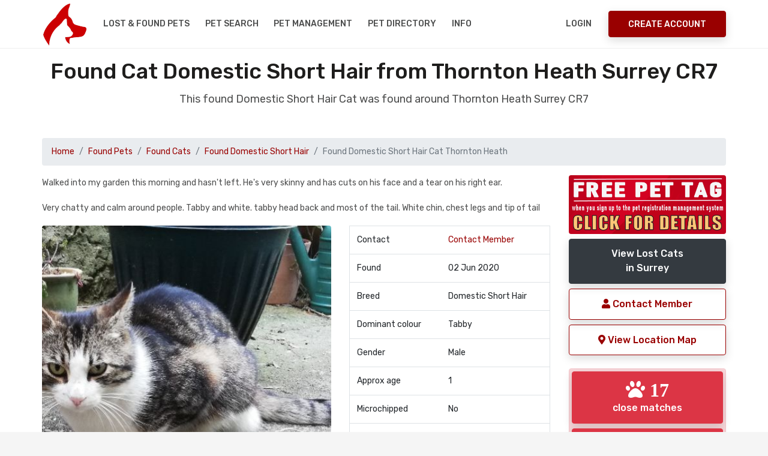

--- FILE ---
content_type: text/html; charset=UTF-8
request_url: https://www.nationalpetregister.org/fp/95019
body_size: 26970
content:
<!DOCTYPE html>
<html lang="en">
<head>
<title>Found Cat Domestic Short Hair from Thornton Heath CR7 Surrey</title>
<meta name="description" content="Found Cat Thornton Heath CR7 Walked into my garden this morning and hasn't left. He's very skinny and has cuts on his face and a tear on his right ea Surrey " /><base href="https://www.nationalpetregister.org" />
<link rel="canonical" href="https://www.nationalpetregister.org/fp/95019">
      
<meta charset="UTF-8" />
<meta http-equiv="X-UA-Compatible" content="IE=edge">
<meta name="viewport" content="width=device-width, initial-scale=1, minimum-scale=1.0, shrink-to-fit=no">
<link href="favicon.ico" rel="icon" />
<link rel="stylesheet" type="text/css" href="assets/vendor/bootstrap/css/bootstrap.min.css" />
<link rel="stylesheet" type="text/css" href="assets/css/stylesheet.css" />
<link rel="stylesheet" type="text/css" href="assets/css/custom.css" />
<link rel="stylesheet" href="https://use.fontawesome.com/releases/v5.6.3/css/all.css" integrity="sha384-UHRtZLI+pbxtHCWp1t77Bi1L4ZtiqrqD80Kn4Z8NTSRyMA2Fd33n5dQ8lWUE00s/" crossorigin="anonymous">
<link rel="stylesheet" type="text/css" href="https://cdn.datatables.net/v/bs4/jszip-2.5.0/dt-1.10.18/af-2.3.3/b-1.5.6/b-html5-1.5.6/b-print-1.5.6/r-2.2.2/sc-2.0.0/datatables.min.css"/>
<link rel="stylesheet" type="text/css" href="assets/vendor/owl.carousel/assets/owl.carousel.min.css" />
<!--<link rel="stylesheet" type="text/css" href="assets/vendor/daterangepicker/daterangepicker.css" />-->
<link rel="stylesheet" href="https://cdnjs.cloudflare.com/ajax/libs/bootstrap-datepicker/1.9.0/css/bootstrap-datepicker.css" integrity="sha256-bLNUHzSMEvxBhoysBE7EXYlIrmo7+n7F4oJra1IgOaM=" crossorigin="anonymous" />
<link rel="stylesheet" type="text/css" href="assets/vendor/slim/slim.min.css">
<link rel='stylesheet' href='https://fonts.googleapis.com/css?family=Rubik:300,300i,400,400i,500,500i,700,700i,900,900i' type='text/css'>
<style>
.datepicker,
.table-condensed {
  width: 250px;
  height:250px;
}
</style><meta property="og:title" content="FOUND Cat Domestic Short Hair in Thornton Heath Surrey #CR7 #foundcat"><meta property="og:type" content="article"><meta property="og:url" content="https://www.nationalpetregister.org/fp/95019"><meta property="og:image" content="https://www.nationalpetregister.org/photo-found/95019.jpg"><meta property="og:description" content="FOUND Cat Domestic Short Hair Tabby Thornton Heath Surrey #CR7 Please share"><meta name="twitter:card" content="summary"><meta name="twitter:site" content="@petregister"><meta name="twitter:title" content="FOUND Cat Tabby Domestic Short Hair CR7"><meta name="twitter:description" content="Cat Domestic Short Hair Tabby from Thornton Heath Surrey #CR7 #foundcat Pls RT"><meta name="twitter:image" content="https://www.nationalpetregister.org/photo-found/95019.jpg"><meta name="twitter:url" content="https://www.nationalpetregister.org/fp/95019">
</head>
<body>

<!-- Preloader -->

<div class="d-block d-sm-none">
<div id="preloader">
  <div data-loader="dual-ring"></div>
</div>
</div>

<!-- Preloader End --> 
<!-- Document Wrapper   
============================================= -->
<div id="main-wrapper">
  
 <noscript>
    <div style="color:#000;position: fixed; top:0%;left:0%; width:100%;height:100%;text-align: center; padding:50px;z-index: 5000;">
    <h1>National Pet Register</h1>
    To use the National Pet Register website, you need to have a Javascript enabled browser.</div>
</noscript>

<!-- Header
  ============================================= -->
  <header id="header" class="">
<!--
  <div style="background-color:#fff;margin-top:-15px;height:135px; background-image:url('assets/img/xmas.gif'); background-repeat:repeat-x;position:relative;"></div>
-->
    <div class="container">
      <div class="header-row">
        <div class="header-column justify-content-start"> 
          <!-- Logo
          ============================= -->
          <div class="logo"> <a class="d-flex" href="index.php" title="National Pet Register"><img src="assets/img/npr-logo.png" alt="National Pet Register" /></a> </div>
          <!-- Logo end --> 
          <!-- Collapse Button
          ============================== -->
          <button class="navbar-toggler" type="button" data-toggle="collapse" data-target="#header-nav" aria-label="menu toggle button"> <span></span> <span></span> <span></span> </button>
          <!-- Collapse Button end --> 
          
          <!-- Primary Navigation
          ============================== -->
          <nav class="primary-menu navbar navbar-expand-lg">
            <div id="header-nav" class="collapse navbar-collapse">
              <ul class="navbar-nav mr-auto">
             
                  
                   <li class="dropdown"><a class="dropdown-toggle" href="#">Lost & Found Pets</a>
                      <ul class="dropdown-menu">
                          <li><a class="dropdown-item" href="report-pet.php"><i class="fas fa-paw"></i>&nbsp;Report a Lost Pet</a></li>
                        <li><a class="dropdown-item" href="mp.php?pt=Dog">View Lost Dogs</a></li>
                        <li><a class="dropdown-item" href="mp.php?pt=Cat">View Lost Cats</a></li>
                        <li><a class="dropdown-item" href="mp.php?pt=Bird">View Lost Birds</a></li>
                          <li><a class="dropdown-item" href="mp.php">View All Lost Pet Databases</a></li>
                          <li><a class="dropdown-item" href="report-pet.php"><i class="fas fa-paw"></i>&nbsp;Report a Found Pet</a></li>
                        <li><a class="dropdown-item" href="fp.php?pt=Dog">View Found Dogs</a></li>
                        <li><a class="dropdown-item" href="fp.php?pt=Cat">View Found Cats</a></li>
                        <li><a class="dropdown-item" href="fp.php?pt=Bird">View Found Birds</a></li>
                          <li><a class="dropdown-item" href="fp.php">View All Found Pet Databases</a></li>
                      </ul>
                    </li>  
                
                <li><a href="pet-search.php">Pet Search</a></li>
                  <li><a href="registration-benefits.php">Pet Management</a></li>

                  <li><a href="dir/">Pet Directory</a></li>
                  
                <li class="dropdown"> <a class="dropdown-toggle" href="#">Info</a>
                  <ul class="dropdown-menu">
                  <li><a class="dropdown-item" href="petcheck.php">NPR Pet Registration ID Check</a></li> 
                      <li><a class="dropdown-item" href="about.php">About NPR</a></li>  
                      <li><a class="dropdown-item" href="faq.php">FAQ's</a></li>  
                      <li><a class="dropdown-item" href="contact.php">Contact / Media Enquiries</a></li> 
                      <li><a class="dropdown-item" href="dir/">UK Pet Directory</a></li> 
                      <li><a class="dropdown-item" href="petclub.php">UK Pet Club</a></li> 
                      <li><a class="dropdown-item" href="donations.php">Donate</a></li> 
                      <li><a class="dropdown-item" href="pet-posters.php">Missing Pet Posters</a></li> 
                    <li class="dropdown"><a class="dropdown-item dropdown-toggle" href="#">What to do if you..</a>
                      <ul class="dropdown-menu">
                        <li><a class="dropdown-item" href="pet-missing-information.php">Have Lost a Pet</a></li>
                        <li><a class="dropdown-item" href="pet-found-information.php">Have Found a Pet</a></li>
                        <li><a class="dropdown-item" href="registration-benefits.php">Want to Register your Pet</a></li>
                        <li><a class="dropdown-item" href="pet-search.php">Want to Search our Pet Database</a></li>
                        <li><a class="dropdown-item" href="pet-detective.php">Want to be a Pet Detective</a></li>
                      </ul>
                    </li>
               
            
                  </ul>
                </li>
                  
           
              </ul>
            </div>
          </nav>
          <!-- Primary Navigation end --> 
        </div>
        <div class="header-column justify-content-end"> 
  <!-- Login & Signup Link -->        
<nav class="login-signup navbar navbar-expand"><ul class="navbar-nav"><li><a href="mcp-login.php">Login</a> </li><li class="align-items-center h-auto ml-sm-3"><a class="btn btn-primary d-none d-sm-block" href="register.php">Create Account</a></li></ul></nav>   <!-- Login & Signup Link end -->         
         
       
          
        </div>
      </div>
    </div>
  </header>
    <!--
      <a href="competition.php" aria-label="View our pet competition"><div class="blink-me alert alert-secondary border text-center text-3 red">CLICK TO ENTER THIS MONTH'S PET COMPETITION</div></a>
  -->
  <!-- Header End -->   
  <!-- Content
  ============================================= -->
  <div id="content"> 

    
    <!-- Content Start
    ============================================= -->
    <section class="section bg-light pt-3">
      <div class="container">
        <h2 class="text-9 text-center">Found Cat Domestic Short Hair from  Thornton Heath Surrey CR7</h2>
        <p class="text-4 text-center mb-5">This found Domestic Short Hair Cat was found around  Thornton Heath Surrey CR7</p>


<nav aria-label="breadcrumb"><ol class="breadcrumb"><li class="breadcrumb-item"><a href="index.php">Home</a></li><li class="breadcrumb-item"><a href="fp.php" class="red">Found Pets</a></li><li class="breadcrumb-item"><a href="fp.php?pt=Cat" class="red">Found Cats</a></li><li class="breadcrumb-item"><a href="fp.php?pt=Cat&pb=Domestic Short Hair" class="red">Found Domestic Short Hair</a></li><li class="breadcrumb-item active" aria-current="page">Found Domestic Short Hair Cat Thornton Heath</li></ol></nav>    

<div class="row">
    
<div class="col-lg-9"> <!-- start of left column -->
<p>Walked into my garden this morning and hasn't left. He's very skinny and has cuts on his face and a tear on his right ear. </p><p>Very chatty and calm around people. Tabby and white. tabby head back and most of the tail. White chin, chest legs and tip of tail</p><div class="row"><div class="col-lg-7">
<img src="photo-found/95019.jpg" title="Found Cat Domestic Short Hairs in Thornton Heath" alt="Found Domestic Short Hair Cats in Thornton Heath" class="rounded responsive" style="width:100%" /></div><div class="col-lg-5"><table class="table border"><tr><td>Contact</td><td><a href="profile.php?h=43c2435ac97eba17&pid=95019" class="red">Contact Member</a></td></tr><tr><td>Found</td><td>02 Jun 2020</td></tr><tr><td>Breed</td><td>Domestic Short Hair</td></tr><tr><td>Dominant colour</td><td>Tabby</td></tr><tr><td>Gender</td><td>Male</td></tr><tr><td>Approx age</td><td>1</td></tr><tr><td>Microchipped</td><td>No</td></tr><tr><td>Location</td><td>CR7</td></tr><tr><td>Pet Listing ID</td><td>95019</td></tr></table></div><div class="col-lg-12"><div class="mt-20px mb-20px"><a href="lost-cats/domesticshorthair" class="btn btn-secondary  btn-block">View more of the Found Domestic Short Hair Cats<br>that we have listed on our Found Cat Register</a></div><p>The following lost pets are matches to this found cat, these were listed on the lost cat register after this pet was found.</p><table class="table table-striped table-bordered small" style="width:100%;">
<thead>
<tr>
<th>#</th>
<th>Possible Lost Pet Matches</th>
<th class="text-right">Date Listed</th>
</tr>
</thead>
<tbody><tr><td>108487</td><td><a href="mp/108487" title="" class="red">Lost Cat Domestic Short Hair from Stanwell Surrey TW19</a></td><td class="text-right">23 Jun 2025</td></tr><tr><td>107533</td><td><a href="mp/107533" title="" class="red">Lost Cat Domestic Short Hair from Croydon Surrey CR0</a></td><td class="text-right">30 Dec 2024</td></tr><tr><td>104518</td><td><a href="mp/104518" title="" class="red">Lost Cat Domestic Short Hair from Mitcham Surrey CR4</a></td><td class="text-right">07 Aug 2023</td></tr><tr><td>103169</td><td><a href="mp/103169" title="" class="red">Lost Cat Domestic Short Hair from BAGSHOT Surrey GU19</a></td><td class="text-right">27 Dec 2022</td></tr><tr><td>102643</td><td><a href="mp/102643" title="" class="red">Lost Cat Domestic Short Hair from Oxted Surrey RH8</a></td><td class="text-right">11 Sep 2022</td></tr><tr><td>100362</td><td><a href="mp/100362" title="" class="red">Lost Cat Domestic Short Hair from CR0 5QH Surrey CR0</a></td><td class="text-right">29 Nov 2021</td></tr><tr><td>99682</td><td><a href="mp/99682" title="" class="red">Lost Cat Domestic Short Hair from New Addington, Croydon Surrey CR0</a></td><td class="text-right">10 Sep 2021</td></tr><tr><td>98225</td><td><a href="mp/98225" title="" class="red">Lost Cat Domestic Short Hair from Woking Surrey GU22</a></td><td class="text-right">27 Apr 2021</td></tr><tr><td>97269</td><td><a href="mp/97269" title="" class="red">Lost Cat Domestic Short Hair from Epsom Surrey KT17</a></td><td class="text-right">12 Jan 2021</td></tr><tr><td>96568</td><td><a href="mp/96568" title="" class="red">Lost Cat Domestic Short Hair from Woking Surrey GU21</a></td><td class="text-right">12 Oct 2020</td></tr><tr><td>96361</td><td><a href="mp/96361" title="" class="red">Lost Cat Domestic Short Hair from Mitcham Surrey CR4</a></td><td class="text-right">19 Sep 2020</td></tr></tbody></table></div><br><div class="col-lg-12 p-3"><div class="col-lg-12 alert alert-success"><h5 class="red">Found a Cat in Thornton Heath CR7?</h5><p>Report the found cat on our Cat Registers for free and we will do a pet match to display any cats which match in the area. You can also create and print your found cat poster. <a href="report-pet.php" class="red">Report a found cat here</a></p></div></div><br></div>    
 </div> <!-- end of left column -->
 <div class="col-lg-3">  <!-- start of right column -->
 <div class="btn-block"><a href="registration-benefits.php"><img src="assets/img/free-pet-tag01.png" alt="register pet benefits with free pet tags" class="btn-block rounded"></a></div>
 
 <a href="fp.php?pt=Cat&c=Surrey&pb=Domestic Short Hair" class="btn btn-dark btn-block">View Lost Cats<br>in Surrey</a><a href="profile.php?h=43c2435ac97eba17&pid=95019" class="btn btn-outline-primary btn-block" rel="nofollow noopener"><i class="fas fa-user"></i> Contact Member</a><button class="btn btn-outline-primary btn-block" data-toggle="modal" data-target="#myModal" data-lat="10.85" data-lng="106.62"><i class="fas fa-map-marker-alt"></i> View Location Map</button><br><div class="col-lg-12 alert alert-danger no-padding"><div class="p-1"><a href="mp.php?pt=Cat&c=Surrey&pb=Domestic Short Hair&cl=Tabby&d=2020-06-02" class="btn btn-danger btn-block rounded"><i class="fas fa-paw fa-2x"> 17</i> <br> close matches</a></div><div class="p-1"><a href="mp.php?pt=Cat&c=Surrey&pb=Domestic Short Hair" class="btn btn-danger btn-block rounded"><i class="fas fa-paw fa-2x"> 224</i> <br> general matches</a></div><div class="text-0 text-center">click on either of the paw prints above to view missing pet matches</div></div><a onClick="window.open('https://www.facebook.com/sharer.php?u=https://www.nationalpetregister.orgfp/95019', 'sharer', 'toolbar=0,status=0,width=548,height=325');" target="_parent" href="javascript: void(0)" title="share on FaceBook" class="btn btn-outline-info btn-block"><i class="fab fa-facebook-f fa-2x" aria-hidden="true"></i> Share on Facebook</a><a onClick="window.open('https://twitter.com/home?status=Found Cat Domestic Short Hair in Thornton Heath CR7 Surrey https://www.nationalpetregister.orgfp/95019 #Thornton Heath #petregister pls RT', 'twitter', 'toolbar=0,status=0,width=548,height=325');" target="_parent" href="javascript: void(0)" title="Post to Twiiter" class="btn btn-outline-info btn-block"><i class="fab fa-twitter fa-2x" aria-hidden="true"></i> Share on Twitter</a><br><div class="col-lg-12 alert alert-primary small text-justify p-1"><h6>Join our Pet Community</h6><p>Save your favourite pet listings, save searches, email notification alerts, contact owners, send and receive messages to other members and more. Create your <a href="register.php" rel="nofollow" class="red">free account here</a> and help make a difference.
</p></div><div class="col-lg-12 alert alert-primary small text-justify p-1"><h6>Found Cat Tips</h6><p>
Knock on as many doors as you can. 
Enlist friends and neighbours. 
Poster and leaflet the whole area. 
Contact local animal shelters and vets. 
<a href="pet-found-information.php" class="red">Read more found pet tips</a>
</p></div></div> <!-- end of right column -->
  
    
    
</div>
         



      </div>
    </section>
    <!-- Content End -->
    

    

    


    
    <!-- Sub Footer
    ============================================= -->
          <section class="hero-wrap section shadow-md">
      <div class="hero-mask opacity-9 bg-primary"></div>
     <!-- <div class="hero-bg" style="background-image:url('images/bg/image-2.jpg');"></div>-->
     <div class="hero-bg"></div>
      <div class="hero-content py-5">
        <div class="container text-center">
          <h2 class="text-9 text-white">Report a Lost or Found Pet</h2>
          <p class="text-4 text-white mb-4">The UK National Database for Pet Registration, Lost and Found Pets.</p>
          <a href="register.php" class="btn btn-light">Create your account now</a> </div>
      </div>
    </section> 

    <!-- Sub Footer end -->
    



    
  </div>
  <!-- Content end --> 
  
  <!-- Footer
  ============================================= -->
  <!-- Footer
  ============================================= -->
  <footer id="footer">
  <div class="container">
  <div class="row">
  <div class="col-lg d-lg-flex align-items-center">
  <ul class="nav justify-content-center justify-content-lg-start text-3">
  <li class="nav-item"> <a class="nav-link" href="dir/">Pet Directory</a></li>
  <li class="nav-item"> <a class="nav-link" href="contact.php">Contact</a></li>
  <li class="nav-item"> <a class="nav-link" href="report-pet.php">Report a Pet</a></li>
  <li class="nav-item"> <a class="nav-link" href="donations.php">Donate</a></li>
  </ul>
  </div>
  <div class="col-lg d-lg-flex justify-content-lg-end mt-3 mt-lg-0">
  <ul class="social-icons justify-content-center">
  <li class="social-icons-facebook"><a data-toggle="tooltip" href="https://www.facebook.com/nationalpetregister" target="_blank" rel="noopener" title="Facebook" aria-label="link to facebook page"><i class="fab fa-facebook-f"></i></a></li>
  <li class="social-icons-twitter"><a data-toggle="tooltip" href="https://twitter.com/petregister" target="_blank" rel="noopener" title="Twitter" aria-label="link to twitter page"><i class="fab fa-twitter"></i></a></li>
<!--  <li class="social-icons-youtube"><a data-toggle="tooltip" href="http://www.youtube.com/" target="_blank" title="Youtube"><i class="fab fa-youtube"></i></a></li>-->
  </ul>
  </div>
  </div>
  <div class="footer-copyright pt-3 pt-lg-2 mt-2">
  <div class="row">
  <div class="col-lg">
  <p class="text-center text-lg-left mb-2 mb-lg-0">Copyright &copy;  <a href="/">UK National Pet Register</a>. All Rights Reserved.</p>
  </div>
  <div class="col-lg d-lg-flex align-items-center justify-content-lg-end">
  <ul class="nav justify-content-center">
  <li class="nav-item"> <a class="nav-link" href="terms.php" rel="nofollow" aria-label="read our terms and conditions">Terms</a></li>
  <li class="nav-item"> <a class="nav-link" href="privacy.php" rel="nofollow" aria-label="read our privacy policy">Privacy</a></li>
<li class="nav-item"> <a class="nav-link" href="advertise.php" aria-label="how to advertise on national pet register">Advertise</a></li>
<li class="nav-item"> <a class="nav-link" href="rss/" aria-label="View our RSS feeds">RSS</a></li>
  </ul>
  </div>
  </div>
  </div>
        <p></p>
  </div>
<script type="text/javascript" src="https://cdn.jsdelivr.net/npm/cookie-bar/cookiebar-latest.min.js?tracking=1&always=1" defer></script>
  </footer>
  <!-- Footer end -->
  
  <!-- Global site tag (gtag.js) - Google Analytics -->
<script async src="https://www.googletagmanager.com/gtag/js?id=UA-46801180-1"></script>
<script>
  window.dataLayer = window.dataLayer || [];
  function gtag(){dataLayer.push(arguments);}
  gtag('js', new Date());
  gtag('config', 'UA-46801180-1');
</script>
 


 <!-- Map Modal -->
  <div class="modal fade" id="myModal" tabindex="-1" role="dialog" aria-labelledby="myModalLabel">
    <div class="modal-dialog modal-lg" role="document">
      <div class="modal-content">
        <div class="modal-header">
          <button type="button" class="close" data-dismiss="modal" aria-label="Close"><span aria-hidden="true">&times;</span></button>
        </div>
        <div class="modal-body">
          <div class="row">
            <div class="col-md-12 modal_body_content">
              <p>Lost Cat Domestic Short Hair from  Thornton Heath CR7 Surrey</p>
            </div>
          </div>
          <div class="row">
            <div class="col-md-12 modal_body_map">
              <div class="location-map" id="location-map">
                <div style="width: 100%; height: 400px;" id="map"></div>
              </div>
            </div>
          </div>
          <div class="row">
            <div class="col-md-12 modal_body_end">

            </div>
          </div>
        </div>
      </div>
    </div>
  </div> 

  
</div>
<!-- Document Wrapper end --> 

<a id="back-to-top" data-toggle="tooltip" title="Back to Top" href="javascript:void(0)" aria-label="back to top"><i class="fa fa-chevron-up"></i></a> <!-- Script --> 
<script src="assets/vendor/jquery/jquery.min.js"></script> 
<script src="assets/vendor/bootstrap/js/bootstrap.bundle.min.js"></script> 
<script src="assets/vendor/owl.carousel/owl.carousel.min.js"></script> 
<!--
<script src="assets/vendor/daterangepicker/moment.min.js"></script> 
<script src="assets/vendor/daterangepicker/daterangepicker.js"></script>
-->
<script src="https://cdnjs.cloudflare.com/ajax/libs/bootstrap-datepicker/1.9.0/js/bootstrap-datepicker.js" integrity="sha256-JIBDRWRB0n67sjMusTy4xZ9L09V8BINF0nd/UUUOi48=" crossorigin="anonymous"></script>
<script src="assets/vendor/slim/slim.kickstart.min.js"></script> 
<!--
<script type="text/javascript" src="https://cdnjs.cloudflare.com/ajax/libs/pdfmake/0.1.36/pdfmake.min.js"></script>
<script type="text/javascript" src="https://cdnjs.cloudflare.com/ajax/libs/pdfmake/0.1.36/vfs_fonts.js"></script>
-->
<script type="text/javascript" src="https://cdn.datatables.net/v/bs4/jszip-2.5.0/dt-1.10.18/af-2.3.3/b-1.5.6/b-html5-1.5.6/b-print-1.5.6/r-2.2.2/sc-2.0.0/datatables.min.js"></script>
<script src="assets/js/theme.js"></script>
<!--<script src="https://unpkg.com/bootstrap-table@1.15.3/dist/bootstrap-table.min.js"></script>-->
<script src="https://cdnjs.cloudflare.com/ajax/libs/clusterize.js/0.18.0/clusterize.js" integrity="sha256-X/lR4HTYHtPmDAyIthipuJS9s+uqKPmMyiyoPOFwdak=" crossorigin="anonymous"></script>

  <script>
  // wire up shown event
$('a[data-toggle="tab"]').on('shown.bs.tab', function (e) {
    console.log("tab shown...");
    localStorage.setItem('activeTab', $(e.target).attr('href'));
});

// read hash from page load and change tab
var activeTab = localStorage.getItem('activeTab');
if(activeTab){
    $('.nav-tabs a[href="' + activeTab + '"]').tab('show');
}
  </script>

  <script>
// the dates
    $('.form-date').datepicker({
    endDate: '-0d',
    autoclose: true,
    todayHighlight: true,
});
// microchip
  $('.dp-microchip').datepicker({
    endDate: '-0d',
    autoclose: true,
    todayHighlight: true,
});
// tattoo
  $('.dp-tattoo').datepicker({
    endDate: '-0d',
    autoclose: true,
    todayHighlight: true,
});
// rp vaccination date
$('.dt-vaccination-date').datepicker({
    endDate: '-0d',
    autoclose: true,
    todayHighlight: true,
});
// rp vaccination valid to
$('.dt-vaccination-valid-to').datepicker({
  
    autoclose: true,
    todayHighlight: true,
});


/*  show a loading div overlay. this will only be displayed/activated if the onsubmit="ShowLoading()" has been added to the parent form */
function ShowLoading(e) {
        var div = document.createElement('div');
        var img = document.createElement('img');
        img.src = 'assets/img/npr-loader.gif';
        div.innerHTML = "<h3>Please Wait</h3><br>Please be patient, this could take a minute..If the page stops responding, please <a href=\"mcp.php\">click here</a><br><br>";
        div.style.cssText = 'position: fixed; top: 0%; left: 0%; z-index: 5000; width: 100%;height:100%; text-align: center; background: #fff;';
        div.appendChild(img);
        document.body.appendChild(div);
        return true;   }


/*  

  $('.form-date').daterangepicker({
	singleDatePicker: true,
	"showDropdowns": false,
	autoUpdateInput: false,
	maxDate: moment().add(0, 'days'),
	}, function(chosen_date) {
  $('.form-date').val(chosen_date.format('YYYY-MM-DD'));
  });
  // mcp - registration microship
  $('.form-date-microchip').daterangepicker({
singleDatePicker: true,
	"showDropdowns": false,
	autoUpdateInput: false,
	maxDate: moment().add(0, 'days'),
	}, function(chosen_date) {
  $('.form-date-microchip').val(chosen_date.format('MM-DD-YYYY'));
    });

    
  // mcp - registration tattoo
  $('.form-date-tattoo').daterangepicker({
singleDatePicker: true,
	"showDropdowns": false,
	autoUpdateInput: false,
	maxDate: moment().add(0, 'days'),
	}, function(chosen_date) {
  $('.form-date-tattoo').val(chosen_date.format('YYYY-MM-DD'));
    });
    */
</script>

<script>
$(document).ready(function(){
    $('input[type="radio"]').click(function(){
        var inputValue = $(this).attr("value");
        var targetBox = $("." + inputValue);
        $(".box").not(targetBox).hide();
        $(targetBox).show();
    });
});
</script><!-- Openstreetmap Leaflet assets -->
<link rel="stylesheet" href="https://unpkg.com/leaflet@1.3.1/dist/leaflet.css" integrity="sha512-Rksm5RenBEKSKFjgI3a41vrjkw4EVPlJ3+OiI65vTjIdo9brlAacEuKOiQ5OFh7cOI1bkDwLqdLw3Zg0cRJAAQ==" crossorigin="" />
<script src="https://unpkg.com/leaflet@1.3.1/dist/leaflet-src.js" integrity="sha512-IkGU/uDhB9u9F8k+2OsA6XXoowIhOuQL1NTgNZHY1nkURnqEGlDZq3GsfmdJdKFe1k1zOc6YU2K7qY+hF9AodA==" crossorigin="" defer></script>

<script type='text/javascript'>
$(document).ready(function(){$('.ecnnumber').click(function() { $(this).find('span').toggle();});});
      
  $(document).ready(function() {
var map = L.map('map').setView([0.00000000,0.00000000], 14);
L.marker([0.00000000,0.00000000]).addTo(map);
L.tileLayer('https://{s}.tile.openstreetmap.org/{z}/{x}/{y}.png', {
  attribution: '&copy; <a href="http://osm.org/copyright">OpenStreetMap</a> contributors'
}).addTo(map);
$('#myModal').on('shown.bs.modal', function() {  map.invalidateSize();});
});    
</script> 
</body>
</html>